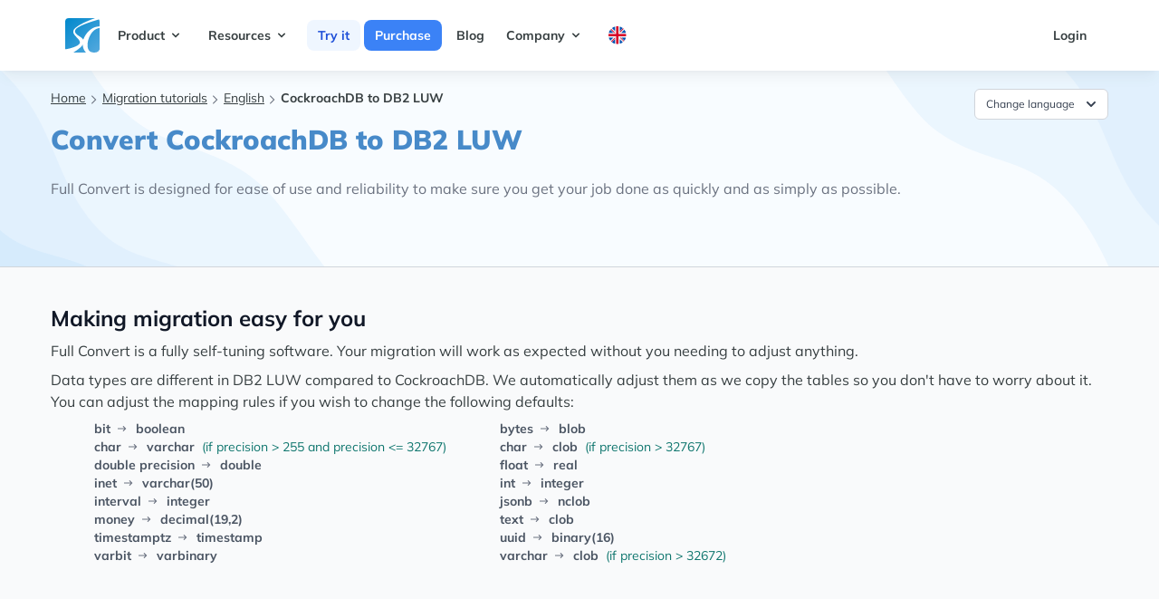

--- FILE ---
content_type: text/html; charset=utf-8
request_url: https://www.fullconvert.com/howto/cockroach-to-db2
body_size: 9548
content:
<!DOCTYPE html>
<html lang="en" class="scroll-smooth">
  <head>
    <meta charset="utf-8">
    <meta http-equiv="X-UA-Compatible" content="IE=edge">
    <meta name="viewport" content="width=device-width, initial-scale=1.0">
<meta content="cE4RISUGb0AXdHMIESAHOTg0BTYFTUBWGyUCooV8T7FMiHlLTE2Xl711" name="csrf-token">
    <link phx-track-static rel="stylesheet" href="/assets/app-e696a75cbecfb3098ddae63543cc18ab.css?vsn=d">

      <script type="text/javascript">
        window.isCartPage = false;
      </script>

    <script defer phx-track-static type="text/javascript" src="/assets/app-e51f75c2e17d0ff3b91e2c3d5e59de25.js?vsn=d"></script>
<title>CockroachDB to DB2 LUW | Full Convert</title>
    <meta content="Database migration tutorial - quickly copying tables, indexes, foreign keys and data. Convert CockroachDB to DB2 LUW." name="description">

    <link rel="canonical" href="https://www.fullconvert.com/howto/cockroach-to-db2">
    <!-- preconnect begin -->
    <!-- preconnect end -->

    <!-- preload begin -->
    <link rel='preload' href='/fonts/mulish-v7-latin-regular.woff2' as='font' crossorigin="anonymous" />
    <link rel='preload' href='/fonts/mulish-v7-latin-700.woff2' as='font' crossorigin="anonymous" />
    <link rel='preload' href='/fonts/mulish-v7-latin-900.woff2' as='font' crossorigin="anonymous" />
      <!-- preload end -->




<script defer data-domain="fullconvert.com" src="https://plausible.io/js/script.js"></script>


<!-- Google Tag Manager -->
<script>(function(w,d,s,l,i){w[l]=w[l]||[];w[l].push({'gtm.start':
new Date().getTime(),event:'gtm.js'});var f=d.getElementsByTagName(s)[0],
j=d.createElement(s),dl=l!='dataLayer'?'&l='+l:'';j.async=true;j.src=
'https://www.googletagmanager.com/gtm.js?id='+i+dl;f.parentNode.insertBefore(j,f);
})(window,document,'script','dataLayer','GTM-NW5DSPMH');</script>
<!-- End Google Tag Manager -->

  </head>
  <body class="text-darkgray">
<!-- Google Tag Manager (noscript) -->
<noscript><iframe src="https://www.googletagmanager.com/ns.html?id=GTM-NW5DSPMH"
height="0" width="0" style="display:none;visibility:hidden"></iframe></noscript>
<!-- End Google Tag Manager (noscript) -->

<nav class="shadow-lg min-h-24">
    <div class="container mx-auto px-8 lg:px-16">
      <div class="flex justify-between">

        <div class="flex text-sm font-bold">
          <!-- logo -->
          <div class="">
            <a href="/" class="flex items-center py-5 px-2 text-gray-700 hover:text-gray-900">
              <svg width="38" height="38" viewBox="0 0 38 38" fill="none" xmlns="http://www.w3.org/2000/svg">
                <g clip-path="url(#clip0_1112_1887)">
                <rect width="38" height="38" rx="4" fill="url(#paint0_linear_1112_1887)"></rect>
                <path d="M26.6422 36.1265C27.7916 37.4134 30.0127 37.9791 32.2001 37.9791C36.9923 37.9791 38 35.5 39.6106 31.0001V44.0002H22.9369L23.4 38.4423C19.1049 34.1471 18.5352 28.8376 20.1579 23.158C22.9538 16.4899 28.3602 10.2426 35.9053 9.26327L38.6843 9V10.7388C32.0109 11.3493 28.1673 16.6211 26 22.5C24.5526 26.425 23.5898 32.7081 26.6422 36.1265Z" fill="white"></path>
                <path d="M19.2316 29.6422C17.3478 32.4227 13.3802 35.2228 9.04213 37.979L3.94739 41.6843H-3V34.2738H0.705272C2.88081 33.9839 4.59308 33.553 5.33686 33.3475C28.8097 26.8693 6.80842 21.3776 9.04213 13.8948C10.1562 10.1625 19.5893 4.69396 33.1264 0H40.5369L35.9054 1.85264C25.5321 4.86055 11.6016 9.52482 10.8948 13.8948C10.1184 18.6921 18.3634 20.127 20.158 24.0843C20.899 27.419 19.8492 29.179 19.2316 29.6422Z" fill="white"></path>
                </g>
                <defs>
                <linearGradient id="paint0_linear_1112_1887" x1="0" y1="0" x2="38" y2="38" gradientUnits="userSpaceOnUse">
                <stop stop-color="#0088CC"></stop>
                <stop offset="1" stop-color="#55A9DE"></stop>
                </linearGradient>
                <clipPath id="clip0_1112_1887">
                <rect width="38" height="38" fill="white"></rect>
                </clipPath>
                </defs>
              </svg>
            </a>
          </div>

          <!-- primary nav -->
          <div class="primary-color hidden md:flex items-center">
            
              
                <div @click.away="open = false" class="relative" x-data="{ open: false }">
                  <button @click="open = !open" class="flex flex-row items-center w-full mr-1 px-3 py-2 mt-2 text-sm font-bold text-left bg-transparent rounded-lg dark-mode:bg-transparent dark-mode:focus:text-white dark-mode:hover:text-white dark-mode:focus:bg-gray-600 dark-mode:hover:bg-gray-600 md:w-auto md:inline md:mt-0  hover:text-gray-900 focus:text-gray-900 hover:bg-blue-50 focus:bg-blue-100 focus:outline-none focus:shadow-outline">
                    
                      <span>Product</span>
                      <svg fill="currentColor" viewBox="0 0 20 20" :class="{'rotate-180': open, 'rotate-0': !open}" class="inline w-4 h-4 mt-1  transition-transform duration-200 transform md:-mt-1"><path fill-rule="evenodd" d="M5.293 7.293a1 1 0 011.414 0L10 10.586l3.293-3.293a1 1 0 111.414 1.414l-4 4a1 1 0 01-1.414 0l-4-4a1 1 0 010-1.414z" clip-rule="evenodd"></path></svg>
                    
                  </button>
                  <div x-show="open" x-transition:enter="transition ease-out duration-100" x-transition:enter-start="transform opacity-0 scale-95" x-transition:enter-end="transform opacity-100 scale-100" x-transition:leave="transition ease-in duration-75" x-transition:leave-start="transform opacity-100 scale-100" x-transition:leave-end="transform opacity-0 scale-95" class="z-20 absolute left-0 w-full mt-2 origin-top-right rounded-md shadow-lg md:w-48" style="display: none">
                    <div class="px-2 py-2 bg-white rounded-md shadow dark-mode:bg-gray-800">
                      
                        
                          <a class="block px-4 py-2 mt-2 text-sm font-semibold bg-transparent rounded-lg md:mt-0 hover:text-gray-900 focus:text-gray-900 hover:bg-blue-50 focus:bg-blue-100 focus:outline-none focus:shadow-outline" href="/overview">Overview</a>
                        
                      
                        
                          <a class="block px-4 py-2 mt-2 text-sm font-semibold bg-transparent rounded-lg md:mt-0 hover:text-gray-900 focus:text-gray-900 hover:bg-blue-50 focus:bg-blue-100 focus:outline-none focus:shadow-outline" href="/replication">Replication</a>
                        
                      
                        
                          <a class="block px-4 py-2 mt-2 text-sm font-semibold bg-transparent rounded-lg md:mt-0 hover:text-gray-900 focus:text-gray-900 hover:bg-blue-50 focus:bg-blue-100 focus:outline-none focus:shadow-outline" href="/support">Customer support</a>
                        
                      
                    </div>
                  </div>
                </div>
              
            
              
                <div @click.away="open = false" class="relative" x-data="{ open: false }">
                  <button @click="open = !open" class="flex flex-row items-center w-full mr-1 px-3 py-2 mt-2 text-sm font-bold text-left bg-transparent rounded-lg dark-mode:bg-transparent dark-mode:focus:text-white dark-mode:hover:text-white dark-mode:focus:bg-gray-600 dark-mode:hover:bg-gray-600 md:w-auto md:inline md:mt-0  hover:text-gray-900 focus:text-gray-900 hover:bg-blue-50 focus:bg-blue-100 focus:outline-none focus:shadow-outline">
                    
                      <span>Resources</span>
                      <svg fill="currentColor" viewBox="0 0 20 20" :class="{'rotate-180': open, 'rotate-0': !open}" class="inline w-4 h-4 mt-1  transition-transform duration-200 transform md:-mt-1"><path fill-rule="evenodd" d="M5.293 7.293a1 1 0 011.414 0L10 10.586l3.293-3.293a1 1 0 111.414 1.414l-4 4a1 1 0 01-1.414 0l-4-4a1 1 0 010-1.414z" clip-rule="evenodd"></path></svg>
                    
                  </button>
                  <div x-show="open" x-transition:enter="transition ease-out duration-100" x-transition:enter-start="transform opacity-0 scale-95" x-transition:enter-end="transform opacity-100 scale-100" x-transition:leave="transition ease-in duration-75" x-transition:leave-start="transform opacity-100 scale-100" x-transition:leave-end="transform opacity-0 scale-95" class="z-20 absolute left-0 w-full mt-2 origin-top-right rounded-md shadow-lg md:w-48" style="display: none">
                    <div class="px-2 py-2 bg-white rounded-md shadow dark-mode:bg-gray-800">
                      
                        
                          <a class="block px-4 py-2 mt-2 text-sm font-semibold bg-transparent rounded-lg md:mt-0 hover:text-gray-900 focus:text-gray-900 hover:bg-blue-50 focus:bg-blue-100 focus:outline-none focus:shadow-outline" href="/all-tutorials">Tutorials</a>
                        
                      
                        
                          <a class="block px-4 py-2 mt-2 text-sm font-semibold bg-transparent rounded-lg md:mt-0 hover:text-gray-900 focus:text-gray-900 hover:bg-blue-50 focus:bg-blue-100 focus:outline-none focus:shadow-outline" href="/documentation">Documentation</a>
                        
                      
                        
                          <a class="block px-4 py-2 mt-2 text-sm font-semibold bg-transparent rounded-lg md:mt-0 hover:text-gray-900 focus:text-gray-900 hover:bg-blue-50 focus:bg-blue-100 focus:outline-none focus:shadow-outline" href="/changelog">Changelog</a>
                        
                      
                        
                          <a class="block px-4 py-2 mt-2 text-sm font-semibold bg-transparent rounded-lg md:mt-0 hover:text-gray-900 focus:text-gray-900 hover:bg-blue-50 focus:bg-blue-100 focus:outline-none focus:shadow-outline" href="/databases">Databases</a>
                        
                      
                    </div>
                  </div>
                </div>
              
            
              
                <div>
  <a href="/trial" class="ml-1 bg-blue-50 text-blue-700 hover:bg-blue-200 hover:text-blue-900 px-3 py-2 w-full rounded-lg">Try it</a>
</div>
              
            
              
                <div>
  <a href="/order" class="ml-1 bg-blue-500 text-white hover:bg-blue-700 hover:text-white px-3 py-2 w-full rounded-lg">Purchase</a>
</div>
              
            
              
                <div>
  <a href="https://blog.spectralcore.com" class="ml-1 hover:text-gray-900 hover:bg-gray-100 px-3 py-2 w-full rounded-lg">Blog</a>
</div>
              
            
              
                <div @click.away="open = false" class="relative" x-data="{ open: false }">
                  <button @click="open = !open" class="flex flex-row items-center w-full mr-1 px-3 py-2 mt-2 text-sm font-bold text-left bg-transparent rounded-lg dark-mode:bg-transparent dark-mode:focus:text-white dark-mode:hover:text-white dark-mode:focus:bg-gray-600 dark-mode:hover:bg-gray-600 md:w-auto md:inline md:mt-0  hover:text-gray-900 focus:text-gray-900 hover:bg-blue-50 focus:bg-blue-100 focus:outline-none focus:shadow-outline">
                    
                      <span>Company</span>
                      <svg fill="currentColor" viewBox="0 0 20 20" :class="{'rotate-180': open, 'rotate-0': !open}" class="inline w-4 h-4 mt-1  transition-transform duration-200 transform md:-mt-1"><path fill-rule="evenodd" d="M5.293 7.293a1 1 0 011.414 0L10 10.586l3.293-3.293a1 1 0 111.414 1.414l-4 4a1 1 0 01-1.414 0l-4-4a1 1 0 010-1.414z" clip-rule="evenodd"></path></svg>
                    
                  </button>
                  <div x-show="open" x-transition:enter="transition ease-out duration-100" x-transition:enter-start="transform opacity-0 scale-95" x-transition:enter-end="transform opacity-100 scale-100" x-transition:leave="transition ease-in duration-75" x-transition:leave-start="transform opacity-100 scale-100" x-transition:leave-end="transform opacity-0 scale-95" class="z-20 absolute left-0 w-full mt-2 origin-top-right rounded-md shadow-lg md:w-48" style="display: none">
                    <div class="px-2 py-2 bg-white rounded-md shadow dark-mode:bg-gray-800">
                      
                        
                          <a class="block px-4 py-2 mt-2 text-sm font-semibold bg-transparent rounded-lg md:mt-0 hover:text-gray-900 focus:text-gray-900 hover:bg-blue-50 focus:bg-blue-100 focus:outline-none focus:shadow-outline" href="/about">About us</a>
                        
                      
                        
                          <a class="block px-4 py-2 mt-2 text-sm font-semibold bg-transparent rounded-lg md:mt-0 hover:text-gray-900 focus:text-gray-900 hover:bg-blue-50 focus:bg-blue-100 focus:outline-none focus:shadow-outline" href="/contact">Contact</a>
                        
                      
                    </div>
                  </div>
                </div>
              
            
              
                <div @click.away="open = false" class="relative" x-data="{ open: false }">
                  <button @click="open = !open" class="flex flex-row items-center w-full mr-1 px-3 py-2 mt-2 text-sm font-bold text-left bg-transparent rounded-lg dark-mode:bg-transparent dark-mode:focus:text-white dark-mode:hover:text-white dark-mode:focus:bg-gray-600 dark-mode:hover:bg-gray-600 md:w-auto md:inline md:mt-0  hover:text-gray-900 focus:text-gray-900 hover:bg-blue-50 focus:bg-blue-100 focus:outline-none focus:shadow-outline">
                    
                      <img class="w-5 h-5" src="/images/flags/rounded-en.svg" alt="">
                    
                  </button>
                  <div x-show="open" x-transition:enter="transition ease-out duration-100" x-transition:enter-start="transform opacity-0 scale-95" x-transition:enter-end="transform opacity-100 scale-100" x-transition:leave="transition ease-in duration-75" x-transition:leave-start="transform opacity-100 scale-100" x-transition:leave-end="transform opacity-0 scale-95" class="z-20 absolute left-0 w-full mt-2 origin-top-right rounded-md shadow-lg md:w-48" style="display: none">
                    <div class="px-2 py-2 bg-white rounded-md shadow dark-mode:bg-gray-800">
                      
                        
                          <a class="block px-4 py-2 mt-2 text-sm font-semibold bg-transparent rounded-lg md:mt-0 hover:text-gray-900 focus:text-gray-900 hover:bg-blue-50 focus:bg-blue-100 focus:outline-none focus:shadow-outline" href="/howto/cockroach-to-db2">English</a>
                        
                      
                        
                          <a class="block px-4 py-2 mt-2 text-sm font-semibold bg-transparent rounded-lg md:mt-0 hover:text-gray-900 focus:text-gray-900 hover:bg-blue-50 focus:bg-blue-100 focus:outline-none focus:shadow-outline" href="/de/howto/cockroach-to-db2">Deutsch</a>
                        
                      
                        
                          <a class="block px-4 py-2 mt-2 text-sm font-semibold bg-transparent rounded-lg md:mt-0 hover:text-gray-900 focus:text-gray-900 hover:bg-blue-50 focus:bg-blue-100 focus:outline-none focus:shadow-outline" href="/pt/howto/cockroach-to-db2">Português</a>
                        
                      
                        
                          <a class="block px-4 py-2 mt-2 text-sm font-semibold bg-transparent rounded-lg md:mt-0 hover:text-gray-900 focus:text-gray-900 hover:bg-blue-50 focus:bg-blue-100 focus:outline-none focus:shadow-outline" href="/it/howto/cockroach-to-db2">Italiano</a>
                        
                      
                        
                          <a class="block px-4 py-2 mt-2 text-sm font-semibold bg-transparent rounded-lg md:mt-0 hover:text-gray-900 focus:text-gray-900 hover:bg-blue-50 focus:bg-blue-100 focus:outline-none focus:shadow-outline" href="/fr/howto/cockroach-to-db2">Français</a>
                        
                      
                    </div>
                  </div>
                </div>
              
            
          </div>
        </div>

        <!-- secondary nav -->
        <div class="hidden md:flex items-center space-x-1 text-sm font-bold">
          <a href="https://www.spectralcore.com/client" class="flex flex-row items-center w-full mr-1 px-3 py-2 mt-2 text-sm font-bold text-left bg-transparent rounded-lg dark-mode:bg-transparent dark-mode:focus:text-white dark-mode:hover:text-white dark-mode:focus:bg-gray-600 dark-mode:hover:bg-gray-600 md:w-auto md:inline md:mt-0 hover:text-gray-900 focus:text-gray-900 hover:bg-blue-50 focus:bg-blue-100 focus:outline-none focus:shadow-outline">Login</a>
        </div>

        <!-- mobile button goes here -->
        <div class="md:hidden flex items-center">
          <button class="mobile-menu-button">
            <svg class="w-6 h-6" xmlns="http://www.w3.org/2000/svg" fill="none" viewBox="0 0 24 24" stroke="currentColor">
              <path stroke-linecap="round" stroke-linejoin="round" stroke-width="2" d="M4 6h16M4 12h16M4 18h16"></path>
            </svg>
          </button>
        </div>

      </div>
    </div>

    <!-- mobile menu -->
    <div class="mobile-menu hidden md:hidden px-4 pb-4 ">
      
        
          <div @click.away="open = false" class="relative" x-data="{ open: false }">
            <button @click="open = !open" class="flex flex-row items-center w-full mr-1 px-3 py-2 mt-2 text-sm font-bold text-left  rounded-lg  md:w-auto md:inline md:mt-0  hover:text-gray-900 focus:text-gray-900 hover:bg-blue-50 focus:bg-blue-100 focus:outline-none focus:shadow-outline">
              <span>Product</span>
              <svg fill="currentColor" viewBox="0 0 20 20" :class="{'rotate-180': open, 'rotate-0': !open}" class="inline w-4 h-4 mt-1  transition-transform duration-200 transform md:-mt-1"><path fill-rule="evenodd" d="M5.293 7.293a1 1 0 011.414 0L10 10.586l3.293-3.293a1 1 0 111.414 1.414l-4 4a1 1 0 01-1.414 0l-4-4a1 1 0 010-1.414z" clip-rule="evenodd"></path></svg>
            </button>
            <div x-show="open" x-transition:enter="transition ease-out duration-100" x-transition:enter-start="transform opacity-0 scale-95" x-transition:enter-end="transform opacity-100 scale-100" x-transition:leave="transition ease-in duration-75" x-transition:leave-start="transform opacity-100 scale-100" x-transition:leave-end="transform opacity-0 scale-95" class="relative right-0 w-full mt-2 origin-top-right rounded-md  md:w-48">
              <div class="px-2 py-2 bg-white rounded-md shadow dark-mode:bg-gray-800">
                
                  
                    <a class="block px-4 py-2 mt-2 text-sm font-semibold  rounded-lg md:mt-0 hover:text-gray-900 focus:text-gray-900 hover:bg-blue-50 focus:bg-blue-100 focus:outline-none focus:shadow-outline" href="/overview">Overview</a>
                  
                
                  
                    <a class="block px-4 py-2 mt-2 text-sm font-semibold  rounded-lg md:mt-0 hover:text-gray-900 focus:text-gray-900 hover:bg-blue-50 focus:bg-blue-100 focus:outline-none focus:shadow-outline" href="/replication">Replication</a>
                  
                
                  
                    <a class="block px-4 py-2 mt-2 text-sm font-semibold  rounded-lg md:mt-0 hover:text-gray-900 focus:text-gray-900 hover:bg-blue-50 focus:bg-blue-100 focus:outline-none focus:shadow-outline" href="/support">Customer support</a>
                  
                
              </div>
            </div>
          </div>
        
      
        
          <div @click.away="open = false" class="relative" x-data="{ open: false }">
            <button @click="open = !open" class="flex flex-row items-center w-full mr-1 px-3 py-2 mt-2 text-sm font-bold text-left  rounded-lg  md:w-auto md:inline md:mt-0  hover:text-gray-900 focus:text-gray-900 hover:bg-blue-50 focus:bg-blue-100 focus:outline-none focus:shadow-outline">
              <span>Resources</span>
              <svg fill="currentColor" viewBox="0 0 20 20" :class="{'rotate-180': open, 'rotate-0': !open}" class="inline w-4 h-4 mt-1  transition-transform duration-200 transform md:-mt-1"><path fill-rule="evenodd" d="M5.293 7.293a1 1 0 011.414 0L10 10.586l3.293-3.293a1 1 0 111.414 1.414l-4 4a1 1 0 01-1.414 0l-4-4a1 1 0 010-1.414z" clip-rule="evenodd"></path></svg>
            </button>
            <div x-show="open" x-transition:enter="transition ease-out duration-100" x-transition:enter-start="transform opacity-0 scale-95" x-transition:enter-end="transform opacity-100 scale-100" x-transition:leave="transition ease-in duration-75" x-transition:leave-start="transform opacity-100 scale-100" x-transition:leave-end="transform opacity-0 scale-95" class="relative right-0 w-full mt-2 origin-top-right rounded-md  md:w-48">
              <div class="px-2 py-2 bg-white rounded-md shadow dark-mode:bg-gray-800">
                
                  
                    <a class="block px-4 py-2 mt-2 text-sm font-semibold  rounded-lg md:mt-0 hover:text-gray-900 focus:text-gray-900 hover:bg-blue-50 focus:bg-blue-100 focus:outline-none focus:shadow-outline" href="/all-tutorials">Tutorials</a>
                  
                
                  
                    <a class="block px-4 py-2 mt-2 text-sm font-semibold  rounded-lg md:mt-0 hover:text-gray-900 focus:text-gray-900 hover:bg-blue-50 focus:bg-blue-100 focus:outline-none focus:shadow-outline" href="/documentation">Documentation</a>
                  
                
                  
                    <a class="block px-4 py-2 mt-2 text-sm font-semibold  rounded-lg md:mt-0 hover:text-gray-900 focus:text-gray-900 hover:bg-blue-50 focus:bg-blue-100 focus:outline-none focus:shadow-outline" href="/changelog">Changelog</a>
                  
                
                  
                    <a class="block px-4 py-2 mt-2 text-sm font-semibold  rounded-lg md:mt-0 hover:text-gray-900 focus:text-gray-900 hover:bg-blue-50 focus:bg-blue-100 focus:outline-none focus:shadow-outline" href="/databases">Databases</a>
                  
                
              </div>
            </div>
          </div>
        
      
        
          <div class="pt-2 ">
            <a href="/trial" class="text-sm font-bold  hover:text-gray-900 hover:bg-gray-100 mr-1 px-3 py-2 w-full rounded-lg">Try it</a>
          </div>
        
      
        
          <div class="pt-2 ">
            <a href="/order" class="text-sm font-bold  hover:text-gray-900 hover:bg-gray-100 mr-1 px-3 py-2 w-full rounded-lg">Purchase</a>
          </div>
        
      
        
          <div class="pt-2 ">
            <a href="https://blog.spectralcore.com" class="text-sm font-bold  hover:text-gray-900 hover:bg-gray-100 mr-1 px-3 py-2 w-full rounded-lg">Blog</a>
          </div>
        
      
        
          <div @click.away="open = false" class="relative" x-data="{ open: false }">
            <button @click="open = !open" class="flex flex-row items-center w-full mr-1 px-3 py-2 mt-2 text-sm font-bold text-left  rounded-lg  md:w-auto md:inline md:mt-0  hover:text-gray-900 focus:text-gray-900 hover:bg-blue-50 focus:bg-blue-100 focus:outline-none focus:shadow-outline">
              <span>Company</span>
              <svg fill="currentColor" viewBox="0 0 20 20" :class="{'rotate-180': open, 'rotate-0': !open}" class="inline w-4 h-4 mt-1  transition-transform duration-200 transform md:-mt-1"><path fill-rule="evenodd" d="M5.293 7.293a1 1 0 011.414 0L10 10.586l3.293-3.293a1 1 0 111.414 1.414l-4 4a1 1 0 01-1.414 0l-4-4a1 1 0 010-1.414z" clip-rule="evenodd"></path></svg>
            </button>
            <div x-show="open" x-transition:enter="transition ease-out duration-100" x-transition:enter-start="transform opacity-0 scale-95" x-transition:enter-end="transform opacity-100 scale-100" x-transition:leave="transition ease-in duration-75" x-transition:leave-start="transform opacity-100 scale-100" x-transition:leave-end="transform opacity-0 scale-95" class="relative right-0 w-full mt-2 origin-top-right rounded-md  md:w-48">
              <div class="px-2 py-2 bg-white rounded-md shadow dark-mode:bg-gray-800">
                
                  
                    <a class="block px-4 py-2 mt-2 text-sm font-semibold  rounded-lg md:mt-0 hover:text-gray-900 focus:text-gray-900 hover:bg-blue-50 focus:bg-blue-100 focus:outline-none focus:shadow-outline" href="/about">About us</a>
                  
                
                  
                    <a class="block px-4 py-2 mt-2 text-sm font-semibold  rounded-lg md:mt-0 hover:text-gray-900 focus:text-gray-900 hover:bg-blue-50 focus:bg-blue-100 focus:outline-none focus:shadow-outline" href="/contact">Contact</a>
                  
                
              </div>
            </div>
          </div>
        
      
        
          <div @click.away="open = false" class="relative" x-data="{ open: false }">
            <button @click="open = !open" class="flex flex-row items-center w-full mr-1 px-3 py-2 mt-2 text-sm font-bold text-left  rounded-lg  md:w-auto md:inline md:mt-0  hover:text-gray-900 focus:text-gray-900 hover:bg-blue-50 focus:bg-blue-100 focus:outline-none focus:shadow-outline">
              <span>lang</span>
              <svg fill="currentColor" viewBox="0 0 20 20" :class="{'rotate-180': open, 'rotate-0': !open}" class="inline w-4 h-4 mt-1  transition-transform duration-200 transform md:-mt-1"><path fill-rule="evenodd" d="M5.293 7.293a1 1 0 011.414 0L10 10.586l3.293-3.293a1 1 0 111.414 1.414l-4 4a1 1 0 01-1.414 0l-4-4a1 1 0 010-1.414z" clip-rule="evenodd"></path></svg>
            </button>
            <div x-show="open" x-transition:enter="transition ease-out duration-100" x-transition:enter-start="transform opacity-0 scale-95" x-transition:enter-end="transform opacity-100 scale-100" x-transition:leave="transition ease-in duration-75" x-transition:leave-start="transform opacity-100 scale-100" x-transition:leave-end="transform opacity-0 scale-95" class="relative right-0 w-full mt-2 origin-top-right rounded-md  md:w-48">
              <div class="px-2 py-2 bg-white rounded-md shadow dark-mode:bg-gray-800">
                
                  
                    <a class="block px-4 py-2 mt-2 text-sm font-semibold  rounded-lg md:mt-0 hover:text-gray-900 focus:text-gray-900 hover:bg-blue-50 focus:bg-blue-100 focus:outline-none focus:shadow-outline" href="/howto/cockroach-to-db2">English</a>
                  
                
                  
                    <a class="block px-4 py-2 mt-2 text-sm font-semibold  rounded-lg md:mt-0 hover:text-gray-900 focus:text-gray-900 hover:bg-blue-50 focus:bg-blue-100 focus:outline-none focus:shadow-outline" href="/de/howto/cockroach-to-db2">Deutsch</a>
                  
                
                  
                    <a class="block px-4 py-2 mt-2 text-sm font-semibold  rounded-lg md:mt-0 hover:text-gray-900 focus:text-gray-900 hover:bg-blue-50 focus:bg-blue-100 focus:outline-none focus:shadow-outline" href="/pt/howto/cockroach-to-db2">Português</a>
                  
                
                  
                    <a class="block px-4 py-2 mt-2 text-sm font-semibold  rounded-lg md:mt-0 hover:text-gray-900 focus:text-gray-900 hover:bg-blue-50 focus:bg-blue-100 focus:outline-none focus:shadow-outline" href="/it/howto/cockroach-to-db2">Italiano</a>
                  
                
                  
                    <a class="block px-4 py-2 mt-2 text-sm font-semibold  rounded-lg md:mt-0 hover:text-gray-900 focus:text-gray-900 hover:bg-blue-50 focus:bg-blue-100 focus:outline-none focus:shadow-outline" href="/fr/howto/cockroach-to-db2">Français</a>
                  
                
              </div>
            </div>
          </div>
        
      
    </div>
  </nav>
<div class="bg-hero-product-1 py-5 border-b border-gray-300">
  <div class="relative max-w-xl mx-auto px-4 sm:px-6 lg:px-8 lg:max-w-screen-xl">
    <div class="mx-auto overflow-hidden lg:flex">
      <div class="px-6 relative w-full min-h-[11rem]">
        <div class="flex justify-between">
          <div class="text-xs md:text-sm ">
    <ul class=" inline-flex">
      <li class="flex items-center">
        <a href="/" class="underline pb-1">Home</a>
        <svg aria-hidden="true" focusable="false" data-prefix="far" data-icon="check" class="w-3 h-3 text-gray-500 ml-1.5" role="img" xmlns="http://www.w3.org/2000/svg" viewBox="0 0 576 512">
  <path fill="currentColor" d="M24.707 38.101L4.908 57.899c-4.686 4.686-4.686 12.284 0 16.971L185.607 256 4.908 437.13c-4.686 4.686-4.686 12.284 0 16.971L24.707 473.9c4.686 4.686 12.284 4.686 16.971 0l209.414-209.414c4.686-4.686 4.686-12.284 0-16.971L41.678 38.101c-4.687-4.687-12.285-4.687-16.971 0z"></path>
    
</svg>
      </li>
      
        <li class="flex items-center">
          <a href="/all-tutorials" class="underline pb-1">Migration tutorials</a>
          <svg aria-hidden="true" focusable="false" data-prefix="far" data-icon="check" class="w-3 h-3 text-gray-500 ml-1.5" role="img" xmlns="http://www.w3.org/2000/svg" viewBox="0 0 576 512">
  <path fill="currentColor" d="M24.707 38.101L4.908 57.899c-4.686 4.686-4.686 12.284 0 16.971L185.607 256 4.908 437.13c-4.686 4.686-4.686 12.284 0 16.971L24.707 473.9c4.686 4.686 12.284 4.686 16.971 0l209.414-209.414c4.686-4.686 4.686-12.284 0-16.971L41.678 38.101c-4.687-4.687-12.285-4.687-16.971 0z"></path>
    
</svg>
        </li>
      
        <li class="flex items-center">
          <a href="/tutorials" class="underline pb-1">English</a>
          <svg aria-hidden="true" focusable="false" data-prefix="far" data-icon="check" class="w-3 h-3 text-gray-500 ml-1.5" role="img" xmlns="http://www.w3.org/2000/svg" viewBox="0 0 576 512">
  <path fill="currentColor" d="M24.707 38.101L4.908 57.899c-4.686 4.686-4.686 12.284 0 16.971L185.607 256 4.908 437.13c-4.686 4.686-4.686 12.284 0 16.971L24.707 473.9c4.686 4.686 12.284 4.686 16.971 0l209.414-209.414c4.686-4.686 4.686-12.284 0-16.971L41.678 38.101c-4.687-4.687-12.285-4.687-16.971 0z"></path>
    
</svg>
        </li>
      
      <li>
        <strong>CockroachDB to DB2 LUW</strong>
      </li>
    </ul>
  </div>
<div x-data="{ open: false }" class="relative inline-block text-left">
  <div>
    <span class="rounded-md shadow-sm">
      <button @click="open = !open" type="button" class="inline-flex justify-center w-full rounded-md border border-gray-300 px-3 py-1.5 bg-white text-xs leading-5 font-medium text-gray-700 hover:text-gray-500 focus:outline-none focus:border-blue-300 focus:shadow-outline-blue active:bg-gray-50 active:text-gray-800 transition ease-in-out duration-150" id="options-menu" aria-haspopup="true" aria-expanded="true">
Change language
        <svg class="-mr-1 ml-2 h-5 w-5" viewBox="0 0 20 20" fill="currentColor">
          <path fill-rule="evenodd" d="M5.293 7.293a1 1 0 011.414 0L10 10.586l3.293-3.293a1 1 0 111.414 1.414l-4 4a1 1 0 01-1.414 0l-4-4a1 1 0 010-1.414z" clip-rule="evenodd"></path>
        </svg>
      </button>
    </span>
  </div>

  <div x-show="open" @click.away="open = false" class="origin-top-right absolute right-0 mt-1 w-56 rounded-md shadow-sm" x-transition:enter="transition ease-out duration-100" x-transition:enter-start="transform opacity-0 scale-95" x-transition:enter-end="transform opacity-100 scale-100" x-transition:leave="transition ease-in duration-75" x-transition:leave-start="transform opacity-100 scale-100" x-transition:leave-end="transform opacity-0 scale-95">
    <div class="rounded-md bg-white shadow-xs" role="menu" aria-orientation="vertical" aria-labelledby="options-menu">
      <div class="py-1">




            <a href="/de/howto/cockroach-to-db2" title="Konvertieren CockroachDB nach DB2 LUW">
              <div class="flex items-center bg-white overflow-hidden hover:bg-blue-50">
                <div class="flex-1 px-3 py-1.5 truncate">
                  <p class="text-gray-900 text-xs leading-5 font-medium hover:text-gray-600 transition ease-in-out duration-150">Deutsch</p>
                </div>
                <div class="flex-shrink-0 pr-2 w-6 h-6 mr-2 mt-1 inline-flex items-center justify-center text-gray-400 rounded-full bg-transparent hover:text-gray-500 focus:outline-none focus:text-gray-500 focus:bg-gray-100 transition ease-in-out duration-150">
                  <img src="/images/flags/rounded-de.svg" alt="">
                </div>
              </div>
            </a>



            <a href="/pt/howto/cockroach-to-db2" title="Converter CockroachDB para DB2 LUW">
              <div class="flex items-center bg-white overflow-hidden hover:bg-blue-50">
                <div class="flex-1 px-3 py-1.5 truncate">
                  <p class="text-gray-900 text-xs leading-5 font-medium hover:text-gray-600 transition ease-in-out duration-150">Português</p>
                </div>
                <div class="flex-shrink-0 pr-2 w-6 h-6 mr-2 mt-1 inline-flex items-center justify-center text-gray-400 rounded-full bg-transparent hover:text-gray-500 focus:outline-none focus:text-gray-500 focus:bg-gray-100 transition ease-in-out duration-150">
                  <img src="/images/flags/rounded-pt.svg" alt="">
                </div>
              </div>
            </a>



            <a href="/it/howto/cockroach-to-db2" title="La conversione della CockroachDB a DB2 LUW">
              <div class="flex items-center bg-white overflow-hidden hover:bg-blue-50">
                <div class="flex-1 px-3 py-1.5 truncate">
                  <p class="text-gray-900 text-xs leading-5 font-medium hover:text-gray-600 transition ease-in-out duration-150">Italiano</p>
                </div>
                <div class="flex-shrink-0 pr-2 w-6 h-6 mr-2 mt-1 inline-flex items-center justify-center text-gray-400 rounded-full bg-transparent hover:text-gray-500 focus:outline-none focus:text-gray-500 focus:bg-gray-100 transition ease-in-out duration-150">
                  <img src="/images/flags/rounded-it.svg" alt="">
                </div>
              </div>
            </a>



            <a href="/fr/howto/cockroach-to-db2" title="Convertir CockroachDB de DB2 LUW">
              <div class="flex items-center bg-white overflow-hidden hover:bg-blue-50">
                <div class="flex-1 px-3 py-1.5 truncate">
                  <p class="text-gray-900 text-xs leading-5 font-medium hover:text-gray-600 transition ease-in-out duration-150">Français</p>
                </div>
                <div class="flex-shrink-0 pr-2 w-6 h-6 mr-2 mt-1 inline-flex items-center justify-center text-gray-400 rounded-full bg-transparent hover:text-gray-500 focus:outline-none focus:text-gray-500 focus:bg-gray-100 transition ease-in-out duration-150">
                  <img src="/images/flags/rounded-fr.svg" alt="">
                </div>
              </div>
            </a>


      </div>
    </div>
  </div>
</div>
        </div>
        <div class="flex justify-between mt-1">
          <h1 class="text-2xl font-extrabold text-primaryblue sm:text-3xl">
Convert CockroachDB to DB2 LUW
          </h1>
        </div>
        <p class="mt-6 text-base leading-6 text-gray-500 pb-4">
Full Convert is designed for ease of use and reliability to make sure you get your job done as quickly and as simply as possible.
        </p>


      </div>
    </div>
  </div>
</div>

<div class="bg-gray-50 pt-10 border-b border-gray-100">
  <div class="relative max-w-xl mx-auto px-4 sm:px-6 lg:px-8 lg:max-w-screen-xl">
    <div class="mx-auto overflow-hidden lg:flex">
      <div class="px-6 lg:pb-8 relative w-full">
        <h2 class="text-xl font-bold text-gray-900 sm:text-2xl">Making migration easy for you</h2>
        <p class="mt-2">Full Convert is a fully self-tuning software. Your migration will work as expected without you needing to adjust anything.</p>

          <p class="mt-2">Data types are different in DB2 LUW compared to CockroachDB. We automatically adjust them as we copy the tables so you don&#39;t have to worry about it. You can adjust the mapping rules if you wish to change the following defaults:</p>

        <ul class="my-2  ml-12 grid grid-cols-2 max-w-4xl">

              <li>
                <div class="flex items-center text-sm font-bold text-gray-600">
bit
                  <svg aria-hidden="true" focusable="false" data-prefix="far" data-icon="check" class="w-3 h-3 text-gray-500 mx-2" role="img" xmlns="http://www.w3.org/2000/svg" viewBox="0 0 576 512">
  <path fill="currentColor" d="M295.515 115.716l-19.626 19.626c-4.753 4.753-4.675 12.484.173 17.14L356.78 230H12c-6.627 0-12 5.373-12 12v28c0 6.627 5.373 12 12 12h344.78l-80.717 77.518c-4.849 4.656-4.927 12.387-.173 17.14l19.626 19.626c4.686 4.686 12.284 4.686 16.971 0l131.799-131.799c4.686-4.686 4.686-12.284 0-16.971L312.485 115.716c-4.686-4.686-12.284-4.686-16.97 0z"></path>
    
</svg>
boolean

                </div>
              </li>

              <li>
                <div class="flex items-center text-sm font-bold text-gray-600">
bytes
                  <svg aria-hidden="true" focusable="false" data-prefix="far" data-icon="check" class="w-3 h-3 text-gray-500 mx-2" role="img" xmlns="http://www.w3.org/2000/svg" viewBox="0 0 576 512">
  <path fill="currentColor" d="M295.515 115.716l-19.626 19.626c-4.753 4.753-4.675 12.484.173 17.14L356.78 230H12c-6.627 0-12 5.373-12 12v28c0 6.627 5.373 12 12 12h344.78l-80.717 77.518c-4.849 4.656-4.927 12.387-.173 17.14l19.626 19.626c4.686 4.686 12.284 4.686 16.971 0l131.799-131.799c4.686-4.686 4.686-12.284 0-16.971L312.485 115.716c-4.686-4.686-12.284-4.686-16.97 0z"></path>
    
</svg>
blob

                </div>
              </li>

              <li>
                <div class="flex items-center text-sm font-bold text-gray-600">
char
                  <svg aria-hidden="true" focusable="false" data-prefix="far" data-icon="check" class="w-3 h-3 text-gray-500 mx-2" role="img" xmlns="http://www.w3.org/2000/svg" viewBox="0 0 576 512">
  <path fill="currentColor" d="M295.515 115.716l-19.626 19.626c-4.753 4.753-4.675 12.484.173 17.14L356.78 230H12c-6.627 0-12 5.373-12 12v28c0 6.627 5.373 12 12 12h344.78l-80.717 77.518c-4.849 4.656-4.927 12.387-.173 17.14l19.626 19.626c4.686 4.686 12.284 4.686 16.971 0l131.799-131.799c4.686-4.686 4.686-12.284 0-16.971L312.485 115.716c-4.686-4.686-12.284-4.686-16.97 0z"></path>
    
</svg>
varchar

                    <span class="ml-2 text-sm text-teal-700 font-normal">(if precision &gt; 255 and precision &lt;= 32767)</span>

                </div>
              </li>

              <li>
                <div class="flex items-center text-sm font-bold text-gray-600">
char
                  <svg aria-hidden="true" focusable="false" data-prefix="far" data-icon="check" class="w-3 h-3 text-gray-500 mx-2" role="img" xmlns="http://www.w3.org/2000/svg" viewBox="0 0 576 512">
  <path fill="currentColor" d="M295.515 115.716l-19.626 19.626c-4.753 4.753-4.675 12.484.173 17.14L356.78 230H12c-6.627 0-12 5.373-12 12v28c0 6.627 5.373 12 12 12h344.78l-80.717 77.518c-4.849 4.656-4.927 12.387-.173 17.14l19.626 19.626c4.686 4.686 12.284 4.686 16.971 0l131.799-131.799c4.686-4.686 4.686-12.284 0-16.971L312.485 115.716c-4.686-4.686-12.284-4.686-16.97 0z"></path>
    
</svg>
clob

                    <span class="ml-2 text-sm text-teal-700 font-normal">(if precision &gt; 32767)</span>

                </div>
              </li>

              <li>
                <div class="flex items-center text-sm font-bold text-gray-600">
double precision
                  <svg aria-hidden="true" focusable="false" data-prefix="far" data-icon="check" class="w-3 h-3 text-gray-500 mx-2" role="img" xmlns="http://www.w3.org/2000/svg" viewBox="0 0 576 512">
  <path fill="currentColor" d="M295.515 115.716l-19.626 19.626c-4.753 4.753-4.675 12.484.173 17.14L356.78 230H12c-6.627 0-12 5.373-12 12v28c0 6.627 5.373 12 12 12h344.78l-80.717 77.518c-4.849 4.656-4.927 12.387-.173 17.14l19.626 19.626c4.686 4.686 12.284 4.686 16.971 0l131.799-131.799c4.686-4.686 4.686-12.284 0-16.971L312.485 115.716c-4.686-4.686-12.284-4.686-16.97 0z"></path>
    
</svg>
double

                </div>
              </li>

              <li>
                <div class="flex items-center text-sm font-bold text-gray-600">
float
                  <svg aria-hidden="true" focusable="false" data-prefix="far" data-icon="check" class="w-3 h-3 text-gray-500 mx-2" role="img" xmlns="http://www.w3.org/2000/svg" viewBox="0 0 576 512">
  <path fill="currentColor" d="M295.515 115.716l-19.626 19.626c-4.753 4.753-4.675 12.484.173 17.14L356.78 230H12c-6.627 0-12 5.373-12 12v28c0 6.627 5.373 12 12 12h344.78l-80.717 77.518c-4.849 4.656-4.927 12.387-.173 17.14l19.626 19.626c4.686 4.686 12.284 4.686 16.971 0l131.799-131.799c4.686-4.686 4.686-12.284 0-16.971L312.485 115.716c-4.686-4.686-12.284-4.686-16.97 0z"></path>
    
</svg>
real

                </div>
              </li>

              <li>
                <div class="flex items-center text-sm font-bold text-gray-600">
inet
                  <svg aria-hidden="true" focusable="false" data-prefix="far" data-icon="check" class="w-3 h-3 text-gray-500 mx-2" role="img" xmlns="http://www.w3.org/2000/svg" viewBox="0 0 576 512">
  <path fill="currentColor" d="M295.515 115.716l-19.626 19.626c-4.753 4.753-4.675 12.484.173 17.14L356.78 230H12c-6.627 0-12 5.373-12 12v28c0 6.627 5.373 12 12 12h344.78l-80.717 77.518c-4.849 4.656-4.927 12.387-.173 17.14l19.626 19.626c4.686 4.686 12.284 4.686 16.971 0l131.799-131.799c4.686-4.686 4.686-12.284 0-16.971L312.485 115.716c-4.686-4.686-12.284-4.686-16.97 0z"></path>
    
</svg>
varchar(50)

                </div>
              </li>

              <li>
                <div class="flex items-center text-sm font-bold text-gray-600">
int
                  <svg aria-hidden="true" focusable="false" data-prefix="far" data-icon="check" class="w-3 h-3 text-gray-500 mx-2" role="img" xmlns="http://www.w3.org/2000/svg" viewBox="0 0 576 512">
  <path fill="currentColor" d="M295.515 115.716l-19.626 19.626c-4.753 4.753-4.675 12.484.173 17.14L356.78 230H12c-6.627 0-12 5.373-12 12v28c0 6.627 5.373 12 12 12h344.78l-80.717 77.518c-4.849 4.656-4.927 12.387-.173 17.14l19.626 19.626c4.686 4.686 12.284 4.686 16.971 0l131.799-131.799c4.686-4.686 4.686-12.284 0-16.971L312.485 115.716c-4.686-4.686-12.284-4.686-16.97 0z"></path>
    
</svg>
integer

                </div>
              </li>

              <li>
                <div class="flex items-center text-sm font-bold text-gray-600">
interval
                  <svg aria-hidden="true" focusable="false" data-prefix="far" data-icon="check" class="w-3 h-3 text-gray-500 mx-2" role="img" xmlns="http://www.w3.org/2000/svg" viewBox="0 0 576 512">
  <path fill="currentColor" d="M295.515 115.716l-19.626 19.626c-4.753 4.753-4.675 12.484.173 17.14L356.78 230H12c-6.627 0-12 5.373-12 12v28c0 6.627 5.373 12 12 12h344.78l-80.717 77.518c-4.849 4.656-4.927 12.387-.173 17.14l19.626 19.626c4.686 4.686 12.284 4.686 16.971 0l131.799-131.799c4.686-4.686 4.686-12.284 0-16.971L312.485 115.716c-4.686-4.686-12.284-4.686-16.97 0z"></path>
    
</svg>
integer

                </div>
              </li>

              <li>
                <div class="flex items-center text-sm font-bold text-gray-600">
jsonb
                  <svg aria-hidden="true" focusable="false" data-prefix="far" data-icon="check" class="w-3 h-3 text-gray-500 mx-2" role="img" xmlns="http://www.w3.org/2000/svg" viewBox="0 0 576 512">
  <path fill="currentColor" d="M295.515 115.716l-19.626 19.626c-4.753 4.753-4.675 12.484.173 17.14L356.78 230H12c-6.627 0-12 5.373-12 12v28c0 6.627 5.373 12 12 12h344.78l-80.717 77.518c-4.849 4.656-4.927 12.387-.173 17.14l19.626 19.626c4.686 4.686 12.284 4.686 16.971 0l131.799-131.799c4.686-4.686 4.686-12.284 0-16.971L312.485 115.716c-4.686-4.686-12.284-4.686-16.97 0z"></path>
    
</svg>
nclob

                </div>
              </li>

              <li>
                <div class="flex items-center text-sm font-bold text-gray-600">
money
                  <svg aria-hidden="true" focusable="false" data-prefix="far" data-icon="check" class="w-3 h-3 text-gray-500 mx-2" role="img" xmlns="http://www.w3.org/2000/svg" viewBox="0 0 576 512">
  <path fill="currentColor" d="M295.515 115.716l-19.626 19.626c-4.753 4.753-4.675 12.484.173 17.14L356.78 230H12c-6.627 0-12 5.373-12 12v28c0 6.627 5.373 12 12 12h344.78l-80.717 77.518c-4.849 4.656-4.927 12.387-.173 17.14l19.626 19.626c4.686 4.686 12.284 4.686 16.971 0l131.799-131.799c4.686-4.686 4.686-12.284 0-16.971L312.485 115.716c-4.686-4.686-12.284-4.686-16.97 0z"></path>
    
</svg>
decimal(19,2)

                </div>
              </li>

              <li>
                <div class="flex items-center text-sm font-bold text-gray-600">
text
                  <svg aria-hidden="true" focusable="false" data-prefix="far" data-icon="check" class="w-3 h-3 text-gray-500 mx-2" role="img" xmlns="http://www.w3.org/2000/svg" viewBox="0 0 576 512">
  <path fill="currentColor" d="M295.515 115.716l-19.626 19.626c-4.753 4.753-4.675 12.484.173 17.14L356.78 230H12c-6.627 0-12 5.373-12 12v28c0 6.627 5.373 12 12 12h344.78l-80.717 77.518c-4.849 4.656-4.927 12.387-.173 17.14l19.626 19.626c4.686 4.686 12.284 4.686 16.971 0l131.799-131.799c4.686-4.686 4.686-12.284 0-16.971L312.485 115.716c-4.686-4.686-12.284-4.686-16.97 0z"></path>
    
</svg>
clob

                </div>
              </li>

              <li>
                <div class="flex items-center text-sm font-bold text-gray-600">
timestamptz
                  <svg aria-hidden="true" focusable="false" data-prefix="far" data-icon="check" class="w-3 h-3 text-gray-500 mx-2" role="img" xmlns="http://www.w3.org/2000/svg" viewBox="0 0 576 512">
  <path fill="currentColor" d="M295.515 115.716l-19.626 19.626c-4.753 4.753-4.675 12.484.173 17.14L356.78 230H12c-6.627 0-12 5.373-12 12v28c0 6.627 5.373 12 12 12h344.78l-80.717 77.518c-4.849 4.656-4.927 12.387-.173 17.14l19.626 19.626c4.686 4.686 12.284 4.686 16.971 0l131.799-131.799c4.686-4.686 4.686-12.284 0-16.971L312.485 115.716c-4.686-4.686-12.284-4.686-16.97 0z"></path>
    
</svg>
timestamp

                </div>
              </li>

              <li>
                <div class="flex items-center text-sm font-bold text-gray-600">
uuid
                  <svg aria-hidden="true" focusable="false" data-prefix="far" data-icon="check" class="w-3 h-3 text-gray-500 mx-2" role="img" xmlns="http://www.w3.org/2000/svg" viewBox="0 0 576 512">
  <path fill="currentColor" d="M295.515 115.716l-19.626 19.626c-4.753 4.753-4.675 12.484.173 17.14L356.78 230H12c-6.627 0-12 5.373-12 12v28c0 6.627 5.373 12 12 12h344.78l-80.717 77.518c-4.849 4.656-4.927 12.387-.173 17.14l19.626 19.626c4.686 4.686 12.284 4.686 16.971 0l131.799-131.799c4.686-4.686 4.686-12.284 0-16.971L312.485 115.716c-4.686-4.686-12.284-4.686-16.97 0z"></path>
    
</svg>
binary(16)

                </div>
              </li>

              <li>
                <div class="flex items-center text-sm font-bold text-gray-600">
varbit
                  <svg aria-hidden="true" focusable="false" data-prefix="far" data-icon="check" class="w-3 h-3 text-gray-500 mx-2" role="img" xmlns="http://www.w3.org/2000/svg" viewBox="0 0 576 512">
  <path fill="currentColor" d="M295.515 115.716l-19.626 19.626c-4.753 4.753-4.675 12.484.173 17.14L356.78 230H12c-6.627 0-12 5.373-12 12v28c0 6.627 5.373 12 12 12h344.78l-80.717 77.518c-4.849 4.656-4.927 12.387-.173 17.14l19.626 19.626c4.686 4.686 12.284 4.686 16.971 0l131.799-131.799c4.686-4.686 4.686-12.284 0-16.971L312.485 115.716c-4.686-4.686-12.284-4.686-16.97 0z"></path>
    
</svg>
varbinary

                </div>
              </li>

              <li>
                <div class="flex items-center text-sm font-bold text-gray-600">
varchar
                  <svg aria-hidden="true" focusable="false" data-prefix="far" data-icon="check" class="w-3 h-3 text-gray-500 mx-2" role="img" xmlns="http://www.w3.org/2000/svg" viewBox="0 0 576 512">
  <path fill="currentColor" d="M295.515 115.716l-19.626 19.626c-4.753 4.753-4.675 12.484.173 17.14L356.78 230H12c-6.627 0-12 5.373-12 12v28c0 6.627 5.373 12 12 12h344.78l-80.717 77.518c-4.849 4.656-4.927 12.387-.173 17.14l19.626 19.626c4.686 4.686 12.284 4.686 16.971 0l131.799-131.799c4.686-4.686 4.686-12.284 0-16.971L312.485 115.716c-4.686-4.686-12.284-4.686-16.97 0z"></path>
    
</svg>
clob

                    <span class="ml-2 text-sm text-teal-700 font-normal">(if precision &gt; 32672)</span>

                </div>
              </li>

        </ul>
      </div>
    </div>
  </div>
</div>

<section class="steps-section bg-blue-50 border-t border-gray-300">
  <div class="container mx-auto py-16 px-6 md:px-8 lg:px-20">
      <h4 class="mb-10 md:mb-16 text-center font-extrabold text-lightblue text-capital uppercase">
Full Convert migration in 4 easy steps
      </h4>
      <div class="first-row bg-white shadow-lg rounded-lg">
          <div class="flex justify-center">
              <div class="absolute w-11 h-11 pl-4 pt-2 rounded-full bg-lightblue -mt-5 text-white font-bold text-xl">
                  1.
              </div>
          </div>
          <div class="py-10 md:p-10 px-3">
              <div class="md:grid grid-cols-2  gap-8 md:flex items-center ">
                <img src="/images/docs/conn/cockroach.webp" alt="CockroachDB connection" class="rounded max-w-md w-5/6 mx-auto md:mx-0 shadow-lg shadow-primaryblue/50">
                <div>
                  <h2 class="text-3xl md:text-xl lg:text-3xl primary-color font-extrabold mt-6 md:mt-0 mb-3 lg:mb-6 text-center md:text-left">CockroachDB</h2>
<p class='mt-3 leading-7 text-gray-700'>We will select CockroachDB from the drop down and fill out the connection parameters.</p>
                </div>
              </div>
          </div>
      </div>
      <div class="flex justify-center">
          <div class="h-[100px] border-dotted border-l-2 border-lightblue"></div>
      </div>
      <div class="second-row bg-white shadow-lg rounded-lg">
          <div class="flex justify-center">
              <div class="absolute w-11 h-11 pl-4 pt-2 rounded-full bg-lightblue -mt-5 text-white font-bold text-xl">
                  2.
              </div>
          </div>
          <div class="py-10 md:p-10 px-3">
              <div class="md:grid grid-cols-2 gap-8 md:flex items-center">
                  <div>
                      <h2 class="text-3xl md:text-xl lg:text-3xl primary-color font-extrabold mb-3 lg:mb-6  text-center md:text-left">DB2 LUW</h2>
                      <p class="secondary-color text-base md:text-sm lg:text-base  text-center md:text-left"><p class='mt-3 leading-7 text-gray-700'>We will select DB2 LUW from the drop down and fill out the connection parameters.</p></p>
                  </div>
                  <img src="/images/docs/conn/db2.webp" alt="DB2 LUW connection" class="rounded max-w-md w-5/6 mx-auto md:mx-0 shadow-lg shadow-primaryblue/50">
              </div>
          </div>
      </div>
      <div class="flex justify-center">
          <div class="h-[100px] border-dotted border-l-2 border-lightblue"></div>
      </div>
      <div class="third-row bg-white shadow-lg rounded-lg">
          <div class="flex justify-center">
              <div class="absolute w-11 h-11 pl-4 pt-2 rounded-full bg-lightblue -mt-5 text-white font-bold text-xl">
                  3.
              </div>
          </div>
          <div class="py-10 md:p-10 px-3">
              <div class="md:grid grid-cols-2 md:flex items-center">
                  <div>
                      <img src="/images/20.07/project-overview.webp" alt="" class="rounded max-w-md w-5/6 mx-auto md:mx-0 shadow-lg shadow-primaryblue/50">
                  </div>
                  <div>
                      <h2 class="text-3xl md:text-xl lg:text-3xl primary-color font-extrabold mt-6 md:mt-0 mb-3 lg:mb-6 text-center md:text-left">
Start the conversion
                      </h2>
                      <p class="secondary-color text-base md:text-sm lg:text-base  text-center md:text-left">
All source tables are selected for conversion by default. In case you only need some tables, simply deselect the ones you don&#39;t need - or deselect all, then select just the tables you do need.
                          <span class="block my-2">Click the <u>Copy your database</u> button to get started.</span>
                      </p>
                  </div>
              </div>
          </div>
      </div>
      <div class="flex justify-center">
          <div class="h-[100px] border-dotted border-l-2 border-lightblue"></div>
      </div>
      <div class="forth-row bg-white shadow-lg rounded-lg">
          <div class="flex justify-center">
              <div class="absolute w-11 h-11 pl-4 pt-2 rounded-full bg-lightblue -mt-5 text-white font-bold text-xl">
                  4.
              </div>
          </div>
          <div class="py-10 md:p-10 px-3">
              <div class="md:grid grid-cols-2 gap-8 md:flex items-center">
                  <div>
                      <h2 class="text-3xl md:text-xl lg:text-3xl primary-color font-extrabold mb-3 lg:mb-6  text-center md:text-left">Conversion</h2>
                      <p class="secondary-color text-base md:text-sm lg:text-base  text-center md:text-left">
Conversion is highly-optimized to run as fast as possible, yet provides top-notch reliability. Huge tables are converted in small chunks at a time, preserving memory and ensuring that your computer stays fast and responsive.
                      </p>
                  </div>
                  <div>
                      <img src="/images/20.07/copying-data-8.webp" alt="Data copying from source to target" class="rounded max-w-md w-5/6 mx-auto md:mx-0 shadow-lg shadow-primaryblue/50">
                  </div>
              </div>
          </div>
      </div> 
  </div>
</section>

<section class="target-section">
  <div class="container mx-auto px-8 md:px-32 my-8 md:my-16">
    <div class="md:grid grid-cols-2 gap-8 md:flex items-center">
      <div>
        <img src="/images/20.07/target-database-browser.webp" alt="Target database browser" class="rounded max-w-md w-5/6 mx-auto md:mx-0 shadow-lg shadow-primaryblue/50">
      </div>
      <div>
        <h2 class="text-3xl md:text-xl lg:text-3xl primary-color font-extrabold mt-6 md:mt-0 text-center md:text-left ">
Data is now in the target database
        </h2>
        <p class="secondary-color my-4 text-base md:text-sm lg:text-base text-center md:text-left">
          <span class="my-3 block">Use our built-in database browser to examine the copied data.</span>
Of course, you can also examine the conversion in detail and see in-depth information for each table.
        </p>
      </div>
    </div>
  </div>
</section>
<section class="mt-10 bg-wavy-light border-t border-blue-200">
    <div class="container mx-auto">
      <div class="py-8 md:py-20 px-5 ">
        <h3 class="text-xl md:text-3xl lg:text-5xl font-black primary-color text-center mt-3 ">
Migrate your data now.
          <br>
<span class="text-lightblue">60-day money back guarantee</span>
        </h3>
        <p class="text-center text-lg text-lightblue my-8 ">
Full Convert is used by thousands of organizations in 98 countries.
        </p>
        <div class="flex justify-center space-x-4 md:space-x-8">
          <a href="/order" class="primary-button">Buy plan</a>
          <a href="/trial" class="hidden md:inline secondary-button">Free 14-Day Trial</a>
        </div>
      </div>

    </div>
  </section>
<section class="target-section">
  <div class="container mx-auto px-8 md:px-32 my-4 md:my-8">
    <h4 class="text-2xl mb-6">Similar migrations</h4>
    <div class="md:grid grid-cols-2 gap-8 md:flex mb-8 md:mb-16">
      <div>
        <ul class="">

            <li>
              <a href="/howto/cockroach-to-access" class="text-blue-500 hover:underline text-sm">
CockroachDB to Access
              </a>
            </li>

            <li>
              <a href="/howto/cockroach-to-sybasease" class="text-blue-500 hover:underline text-sm">
CockroachDB to Adaptive Server Enterprise
              </a>
            </li>

            <li>
              <a href="/howto/cockroach-to-dbf" class="text-blue-500 hover:underline text-sm">
CockroachDB to Clipper
              </a>
            </li>

            <li>
              <a href="/howto/cockroach-to-csv" class="text-blue-500 hover:underline text-sm">
CockroachDB to CSV
              </a>
            </li>

            <li>
              <a href="/howto/cockroach-to-db2" class="text-blue-500 hover:underline text-sm">
CockroachDB to DB2 LUW
              </a>
            </li>

            <li>
              <a href="/howto/cockroach-to-dbf" class="text-blue-500 hover:underline text-sm">
CockroachDB to dBase
              </a>
            </li>

            <li>
              <a href="/howto/cockroach-to-excel" class="text-blue-500 hover:underline text-sm">
CockroachDB to Excel
              </a>
            </li>

            <li>
              <a href="/howto/cockroach-to-firebird" class="text-blue-500 hover:underline text-sm">
CockroachDB to Firebird
              </a>
            </li>

            <li>
              <a href="/howto/cockroach-to-greenplum" class="text-blue-500 hover:underline text-sm">
CockroachDB to Greenplum
              </a>
            </li>

            <li>
              <a href="/howto/cockroach-to-sqlbase" class="text-blue-500 hover:underline text-sm">
CockroachDB to Gupta SQLBase
              </a>
            </li>

            <li>
              <a href="/howto/cockroach-to-ingres" class="text-blue-500 hover:underline text-sm">
CockroachDB to Ingres
              </a>
            </li>

            <li>
              <a href="/howto/cockroach-to-interbase" class="text-blue-500 hover:underline text-sm">
CockroachDB to Interbase
              </a>
            </li>

            <li>
              <a href="/howto/cockroach-to-json" class="text-blue-500 hover:underline text-sm">
CockroachDB to JSON
              </a>
            </li>

            <li>
              <a href="/howto/cockroach-to-mariadb" class="text-blue-500 hover:underline text-sm">
CockroachDB to MariaDB
              </a>
            </li>

            <li>
              <a href="/howto/cockroach-to-mysql" class="text-blue-500 hover:underline text-sm">
CockroachDB to MySQL
              </a>
            </li>

            <li>
              <a href="/howto/cockroach-to-nexusdb" class="text-blue-500 hover:underline text-sm">
CockroachDB to NexusDB
              </a>
            </li>

            <li>
              <a href="/howto/cockroach-to-odbc" class="text-blue-500 hover:underline text-sm">
CockroachDB to ODBC
              </a>
            </li>

            <li>
              <a href="/howto/cockroach-to-oracle" class="text-blue-500 hover:underline text-sm">
CockroachDB to Oracle
              </a>
            </li>

            <li>
              <a href="/howto/cockroach-to-rdb" class="text-blue-500 hover:underline text-sm">
CockroachDB to Oracle RDB
              </a>
            </li>

            <li>
              <a href="/howto/cockroach-to-pervasive" class="text-blue-500 hover:underline text-sm">
CockroachDB to Pervasive PSQL
              </a>
            </li>

            <li>
              <a href="/howto/cockroach-to-postgres" class="text-blue-500 hover:underline text-sm">
CockroachDB to PostgreSQL
              </a>
            </li>

            <li>
              <a href="/howto/cockroach-to-progress" class="text-blue-500 hover:underline text-sm">
CockroachDB to Progress
              </a>
            </li>

            <li>
              <a href="/howto/cockroach-to-sybaseiq" class="text-blue-500 hover:underline text-sm">
CockroachDB to SAP IQ
              </a>
            </li>

            <li>
              <a href="/howto/cockroach-to-sybaseasa" class="text-blue-500 hover:underline text-sm">
CockroachDB to SAP SQL Anywhere
              </a>
            </li>

            <li>
              <a href="/howto/cockroach-to-siard" class="text-blue-500 hover:underline text-sm">
CockroachDB to SIARD
              </a>
            </li>

            <li>
              <a href="/howto/cockroach-to-sqlazure" class="text-blue-500 hover:underline text-sm">
CockroachDB to SQL Azure
              </a>
            </li>

            <li>
              <a href="/howto/cockroach-to-sql" class="text-blue-500 hover:underline text-sm">
CockroachDB to SQL Server
              </a>
            </li>

            <li>
              <a href="/howto/cockroach-to-sqlce" class="text-blue-500 hover:underline text-sm">
CockroachDB to SQL Server CE
              </a>
            </li>

            <li>
              <a href="/howto/cockroach-to-sqlexpress" class="text-blue-500 hover:underline text-sm">
CockroachDB to SQL Server Express
              </a>
            </li>

            <li>
              <a href="/howto/cockroach-to-localdb" class="text-blue-500 hover:underline text-sm">
CockroachDB to SQL Server Express LocalDB
              </a>
            </li>

            <li>
              <a href="/howto/cockroach-to-sqlite" class="text-blue-500 hover:underline text-sm">
CockroachDB to SQLite
              </a>
            </li>

            <li>
              <a href="/howto/cockroach-to-vertica" class="text-blue-500 hover:underline text-sm">
CockroachDB to Vertica
              </a>
            </li>

            <li>
              <a href="/howto/cockroach-to-vistadb" class="text-blue-500 hover:underline text-sm">
CockroachDB to VistaDB
              </a>
            </li>

            <li>
              <a href="/howto/cockroach-to-dbf" class="text-blue-500 hover:underline text-sm">
CockroachDB to Visual FoxPro
              </a>
            </li>

        </ul>
      </div>
      <div>
        <ul class="">

            <li>
              <a href="/howto/access-to-db2" class="text-blue-500 hover:underline text-sm">
Access to DB2 LUW
              </a>
            </li>

            <li>
              <a href="/howto/sybasease-to-db2" class="text-blue-500 hover:underline text-sm">
Adaptive Server Enterprise to DB2 LUW
              </a>
            </li>

            <li>
              <a href="/howto/dbf-to-db2" class="text-blue-500 hover:underline text-sm">
Clipper to DB2 LUW
              </a>
            </li>

            <li>
              <a href="/howto/cockroach-to-db2" class="text-blue-500 hover:underline text-sm">
CockroachDB to DB2 LUW
              </a>
            </li>

            <li>
              <a href="/howto/csv-to-db2" class="text-blue-500 hover:underline text-sm">
CSV to DB2 LUW
              </a>
            </li>

            <li>
              <a href="/howto/dbf-to-db2" class="text-blue-500 hover:underline text-sm">
dBase to DB2 LUW
              </a>
            </li>

            <li>
              <a href="/howto/excel-to-db2" class="text-blue-500 hover:underline text-sm">
Excel to DB2 LUW
              </a>
            </li>

            <li>
              <a href="/howto/filemaker-to-db2" class="text-blue-500 hover:underline text-sm">
FileMaker to DB2 LUW
              </a>
            </li>

            <li>
              <a href="/howto/firebird-to-db2" class="text-blue-500 hover:underline text-sm">
Firebird to DB2 LUW
              </a>
            </li>

            <li>
              <a href="/howto/greenplum-to-db2" class="text-blue-500 hover:underline text-sm">
Greenplum to DB2 LUW
              </a>
            </li>

            <li>
              <a href="/howto/sqlbase-to-db2" class="text-blue-500 hover:underline text-sm">
Gupta SQLBase to DB2 LUW
              </a>
            </li>

            <li>
              <a href="/howto/ingres-to-db2" class="text-blue-500 hover:underline text-sm">
Ingres to DB2 LUW
              </a>
            </li>

            <li>
              <a href="/howto/interbase-to-db2" class="text-blue-500 hover:underline text-sm">
Interbase to DB2 LUW
              </a>
            </li>

            <li>
              <a href="/howto/json-to-db2" class="text-blue-500 hover:underline text-sm">
JSON to DB2 LUW
              </a>
            </li>

            <li>
              <a href="/howto/mariadb-to-db2" class="text-blue-500 hover:underline text-sm">
MariaDB to DB2 LUW
              </a>
            </li>

            <li>
              <a href="/howto/mysql-to-db2" class="text-blue-500 hover:underline text-sm">
MySQL to DB2 LUW
              </a>
            </li>

            <li>
              <a href="/howto/nexusdb-to-db2" class="text-blue-500 hover:underline text-sm">
NexusDB to DB2 LUW
              </a>
            </li>

            <li>
              <a href="/howto/nuo-to-db2" class="text-blue-500 hover:underline text-sm">
NuoDB to DB2 LUW
              </a>
            </li>

            <li>
              <a href="/howto/odbc-to-db2" class="text-blue-500 hover:underline text-sm">
ODBC to DB2 LUW
              </a>
            </li>

            <li>
              <a href="/howto/oracle-to-db2" class="text-blue-500 hover:underline text-sm">
Oracle to DB2 LUW
              </a>
            </li>

            <li>
              <a href="/howto/rdb-to-db2" class="text-blue-500 hover:underline text-sm">
Oracle RDB to DB2 LUW
              </a>
            </li>

            <li>
              <a href="/howto/paradox-to-db2" class="text-blue-500 hover:underline text-sm">
Paradox to DB2 LUW
              </a>
            </li>

            <li>
              <a href="/howto/pervasive-to-db2" class="text-blue-500 hover:underline text-sm">
Pervasive PSQL to DB2 LUW
              </a>
            </li>

            <li>
              <a href="/howto/postgres-to-db2" class="text-blue-500 hover:underline text-sm">
PostgreSQL to DB2 LUW
              </a>
            </li>

            <li>
              <a href="/howto/progress-to-db2" class="text-blue-500 hover:underline text-sm">
Progress to DB2 LUW
              </a>
            </li>

            <li>
              <a href="/howto/quickbooks-to-db2" class="text-blue-500 hover:underline text-sm">
QuickBooks to DB2 LUW
              </a>
            </li>

            <li>
              <a href="/howto/advantage-to-db2" class="text-blue-500 hover:underline text-sm">
SAP Advantage to DB2 LUW
              </a>
            </li>

            <li>
              <a href="/howto/sybaseiq-to-db2" class="text-blue-500 hover:underline text-sm">
SAP IQ to DB2 LUW
              </a>
            </li>

            <li>
              <a href="/howto/sybaseasa-to-db2" class="text-blue-500 hover:underline text-sm">
SAP SQL Anywhere to DB2 LUW
              </a>
            </li>

            <li>
              <a href="/howto/siard-to-db2" class="text-blue-500 hover:underline text-sm">
SIARD to DB2 LUW
              </a>
            </li>

            <li>
              <a href="/howto/sqlazure-to-db2" class="text-blue-500 hover:underline text-sm">
SQL Azure to DB2 LUW
              </a>
            </li>

            <li>
              <a href="/howto/sql-to-db2" class="text-blue-500 hover:underline text-sm">
SQL Server to DB2 LUW
              </a>
            </li>

            <li>
              <a href="/howto/sqlce-to-db2" class="text-blue-500 hover:underline text-sm">
SQL Server CE to DB2 LUW
              </a>
            </li>

            <li>
              <a href="/howto/sqlexpress-to-db2" class="text-blue-500 hover:underline text-sm">
SQL Server Express to DB2 LUW
              </a>
            </li>

            <li>
              <a href="/howto/localdb-to-db2" class="text-blue-500 hover:underline text-sm">
SQL Server Express LocalDB to DB2 LUW
              </a>
            </li>

            <li>
              <a href="/howto/sqlite-to-db2" class="text-blue-500 hover:underline text-sm">
SQLite to DB2 LUW
              </a>
            </li>

            <li>
              <a href="/howto/vertica-to-db2" class="text-blue-500 hover:underline text-sm">
Vertica to DB2 LUW
              </a>
            </li>

            <li>
              <a href="/howto/vistadb-to-db2" class="text-blue-500 hover:underline text-sm">
VistaDB to DB2 LUW
              </a>
            </li>

            <li>
              <a href="/howto/dbf-to-db2" class="text-blue-500 hover:underline text-sm">
Visual FoxPro to DB2 LUW
              </a>
            </li>

        </ul>
      </div>
    </div>
  </div>
</section>
<footer class="bg-navy">

    <div class="container mx-auto md:grid grid-cols-7 gap-4 pt-8 md:pt-16 pl-12 text-white font-light text-xs md:text-sm">
      <div class="col-span-3">
        <img src="/images/icons/spectralcore.svg" alt="">
        <h2 class="text-base md:text:lg font-semibold text-white my-3">Spectral Core</h2>
        <p class="text-white opacity-50 lg:pr-20">Independent software vendor specializing in database solutions.</p>
        <div class="flex justify-start space-x-9 mt-5 mb-10">
          <a href="https://twitter.com/spectral_core" class="text-blue-200 hover:text-blue-50">
            <svg aria-hidden="true" focusable="false" data-prefix="far" data-icon="check" class="w-5 h-5 " role="img" xmlns="http://www.w3.org/2000/svg" viewBox="0 0 576 512">
  <path fill="currentColor" d="M459.37 151.716c.325 4.548.325 9.097.325 13.645 0 138.72-105.583 298.558-298.558 298.558-59.452 0-114.68-17.219-161.137-47.106 8.447.974 16.568 1.299 25.34 1.299 49.055 0 94.213-16.568 130.274-44.832-46.132-.975-84.792-31.188-98.112-72.772 6.498.974 12.995 1.624 19.818 1.624 9.421 0 18.843-1.3 27.614-3.573-48.081-9.747-84.143-51.98-84.143-102.985v-1.299c13.969 7.797 30.214 12.67 47.431 13.319-28.264-18.843-46.781-51.005-46.781-87.391 0-19.492 5.197-37.36 14.294-52.954 51.655 63.675 129.3 105.258 216.365 109.807-1.624-7.797-2.599-15.918-2.599-24.04 0-57.828 46.782-104.934 104.934-104.934 30.213 0 57.502 12.67 76.67 33.137 23.715-4.548 46.456-13.32 66.599-25.34-7.798 24.366-24.366 44.833-46.132 57.827 21.117-2.273 41.584-8.122 60.426-16.243-14.292 20.791-32.161 39.308-52.628 54.253z"></path>
    
</svg>
          </a>
        </div>
      </div>
      <div class="col-span-4 grid grid-cols-2 lg:grid-cols-4 gap-x-4 ">
        <div>
        </div>
        <div>
          <h2 class="mb-3 lg:mb-8 font-semibold text-blue-400">Support</h2>
          <a href="/documentation" class="mb-1 lg:mb-3 block hover:underline">Documentation</a>
          <a href="/support" class="mb-1 lg:mb-3 block hover:underline">Customer support</a>
        </div>
        <div>
          <h2 class="mb-3 lg:mb-8 font-semibold text-blue-400">Company</h2>
          <a href="/about" class="mb-1 lg:mb-3 block hover:underline">About</a>
          <a href="/contact" class="mb-1 lg:mb-3 block hover:underline">Contact</a>
          <a href="https://blog.spectralcore.com" class="mb-1 lg:mb-3 block hover:underline">Blog</a>
        </div>
        <div>
          <h2 class="mb-3 lg:mb-8 font-semibold text-blue-400">Legal</h2>
          <a href="https://www.spectralcore.com/privacy-policy" class="mb-1 lg:mb-3 block hover:underline">Privacy</a>
          <a href="https://www.spectralcore.com/legal-policies" class="mb-1 lg:mb-3 block hover:underline">Legal & Policies</a>
        </div>
      </div>
    </div>
    <div class=" bg-darknavy">
      <div class="container mx-auto text-xs md:text-sm text-white px-12 ">
        <p class=" py-6">&copy;  2024 Spectral Core Limited. All rights reserved.</p>
      </div>
    </div>
  </footer>


<script> (function(ss,ex){ window.ldfdr=window.ldfdr||function(){(ldfdr._q=ldfdr._q||[]).push([].slice.call(arguments));}; (function(d,s){ fs=d.getElementsByTagName(s)[0]; function ce(src){ var cs=d.createElement(s); cs.src=src; cs.async=1; fs.parentNode.insertBefore(cs,fs); }; ce('https://sc.lfeeder.com/lftracker_v1_'+ss+(ex?'_'+ex:'')+'.js'); })(document,'script'); })('DzLR5a5lqmJ4BoQ2'); </script>

  </body>
</html>

--- FILE ---
content_type: image/svg+xml
request_url: https://www.fullconvert.com/images/backgrounds/hero-product-1-cb6d705f1b622c46684890d48556b5fa.svg?vsn=d
body_size: 855
content:
<svg width="1440" height="426" fill="none" xmlns="http://www.w3.org/2000/svg"><path opacity=".5" fill="#F1F8FF" d="M0 0h1440v426H0z"/><mask id="a" style="mask-type:alpha" maskUnits="userSpaceOnUse" x="0" y="0" width="1440" height="426"><path opacity=".5" fill="#F1F8FF" d="M0 0h1440v426H0z"/></mask><g mask="url(#a)" fill="#7DBFF5"><path opacity=".5" d="M-271.414 63.99c70.823 63.994 62.502 132.246 120.053 195.326 43.129 47.272 90.98 33.622 144.15 69.512 38.81 26.196 64.039 93.771 103.713 129.287 86.219 77.184 193.391 113.054 193.391 113.054L50.595 836.006l-561.307-507.178 239.298-264.837Z"/><path opacity=".3" d="M-130.414 83.99c70.823 63.994 62.502 132.246 120.053 195.326 43.129 47.272 90.98 33.622 144.149 69.512 38.811 26.196 64.04 93.771 103.714 129.287 86.219 77.184 193.391 113.054 193.391 113.054L191.595 856.006l-561.307-507.178 239.298-264.837Z"/><path opacity=".2" d="M.585 90.99c70.823 63.994 62.502 132.246 120.053 195.326 43.129 47.272 90.98 33.622 144.149 69.511 38.811 26.197 64.04 93.772 103.714 129.288 86.22 77.184 193.391 113.054 193.391 113.054L322.594 863.006l-561.307-507.179L.585 90.99Z"/><path opacity=".2" d="M-1.415-86.01C81.66-10.947 78.418 61.895 146.878 134.832c51.303 54.658 102.536 44.064 163.857 87.319 44.76 31.573 78.207 106.572 124.714 148.263 101.072 90.604 221.536 138.484 221.536 138.484L417.687 773.735l-658.4-594.908L-1.415-86.01Z"/><path opacity=".5" d="M1747.37 315.944c-70.82-63.993-62.5-132.245-120.05-195.326-43.13-47.272-90.98-33.621-144.15-69.51-38.81-26.197-64.04-93.772-103.72-129.288-86.22-77.185-193.39-113.054-193.39-113.054l239.3-264.837 561.31 507.178-239.3 264.837Z"/><path opacity=".3" d="M1606.37 295.944c-70.82-63.993-62.5-132.245-120.05-195.326-43.13-47.272-90.98-33.621-144.15-69.51-38.81-26.198-64.04-93.772-103.72-129.288-86.22-77.185-193.39-113.054-193.39-113.054l239.3-264.837 561.31 507.178-239.3 264.837Z"/><path opacity=".2" d="M1445.37 288.944c-70.82-63.993-62.5-132.245-120.05-195.325-43.13-47.272-90.98-33.622-144.15-69.512-38.81-26.196-64.04-93.77-103.71-129.287-86.224-77.184-193.396-113.054-193.396-113.054l239.296-264.837 561.31 507.178-239.3 264.837Z"/><path opacity=".2" d="M1461.37 460.945c-78.85-71.246-73.86-142.505-138.55-212.043-48.49-52.112-98.55-40.464-157.06-81.178-42.71-29.719-73.33-102.158-117.48-141.72-95.947-85.976-211.827-129.715-211.827-129.715l239.297-264.836 624.92 564.655-239.3 264.837Z"/></g></svg>